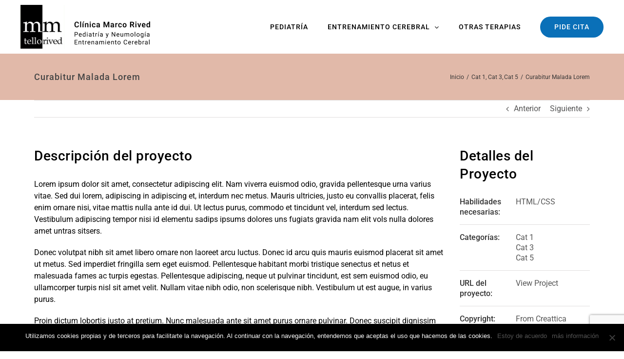

--- FILE ---
content_type: text/html; charset=utf-8
request_url: https://www.google.com/recaptcha/api2/anchor?ar=1&k=6LdIzfMUAAAAAEO1UiYfXWmlNkOsRNhUxupxSkBN&co=aHR0cHM6Ly9jbGluaWNhbWFyY29yaXZlZC5jb206NDQz&hl=en&v=PoyoqOPhxBO7pBk68S4YbpHZ&size=invisible&anchor-ms=20000&execute-ms=30000&cb=tyvwgnrs6eo9
body_size: 48837
content:
<!DOCTYPE HTML><html dir="ltr" lang="en"><head><meta http-equiv="Content-Type" content="text/html; charset=UTF-8">
<meta http-equiv="X-UA-Compatible" content="IE=edge">
<title>reCAPTCHA</title>
<style type="text/css">
/* cyrillic-ext */
@font-face {
  font-family: 'Roboto';
  font-style: normal;
  font-weight: 400;
  font-stretch: 100%;
  src: url(//fonts.gstatic.com/s/roboto/v48/KFO7CnqEu92Fr1ME7kSn66aGLdTylUAMa3GUBHMdazTgWw.woff2) format('woff2');
  unicode-range: U+0460-052F, U+1C80-1C8A, U+20B4, U+2DE0-2DFF, U+A640-A69F, U+FE2E-FE2F;
}
/* cyrillic */
@font-face {
  font-family: 'Roboto';
  font-style: normal;
  font-weight: 400;
  font-stretch: 100%;
  src: url(//fonts.gstatic.com/s/roboto/v48/KFO7CnqEu92Fr1ME7kSn66aGLdTylUAMa3iUBHMdazTgWw.woff2) format('woff2');
  unicode-range: U+0301, U+0400-045F, U+0490-0491, U+04B0-04B1, U+2116;
}
/* greek-ext */
@font-face {
  font-family: 'Roboto';
  font-style: normal;
  font-weight: 400;
  font-stretch: 100%;
  src: url(//fonts.gstatic.com/s/roboto/v48/KFO7CnqEu92Fr1ME7kSn66aGLdTylUAMa3CUBHMdazTgWw.woff2) format('woff2');
  unicode-range: U+1F00-1FFF;
}
/* greek */
@font-face {
  font-family: 'Roboto';
  font-style: normal;
  font-weight: 400;
  font-stretch: 100%;
  src: url(//fonts.gstatic.com/s/roboto/v48/KFO7CnqEu92Fr1ME7kSn66aGLdTylUAMa3-UBHMdazTgWw.woff2) format('woff2');
  unicode-range: U+0370-0377, U+037A-037F, U+0384-038A, U+038C, U+038E-03A1, U+03A3-03FF;
}
/* math */
@font-face {
  font-family: 'Roboto';
  font-style: normal;
  font-weight: 400;
  font-stretch: 100%;
  src: url(//fonts.gstatic.com/s/roboto/v48/KFO7CnqEu92Fr1ME7kSn66aGLdTylUAMawCUBHMdazTgWw.woff2) format('woff2');
  unicode-range: U+0302-0303, U+0305, U+0307-0308, U+0310, U+0312, U+0315, U+031A, U+0326-0327, U+032C, U+032F-0330, U+0332-0333, U+0338, U+033A, U+0346, U+034D, U+0391-03A1, U+03A3-03A9, U+03B1-03C9, U+03D1, U+03D5-03D6, U+03F0-03F1, U+03F4-03F5, U+2016-2017, U+2034-2038, U+203C, U+2040, U+2043, U+2047, U+2050, U+2057, U+205F, U+2070-2071, U+2074-208E, U+2090-209C, U+20D0-20DC, U+20E1, U+20E5-20EF, U+2100-2112, U+2114-2115, U+2117-2121, U+2123-214F, U+2190, U+2192, U+2194-21AE, U+21B0-21E5, U+21F1-21F2, U+21F4-2211, U+2213-2214, U+2216-22FF, U+2308-230B, U+2310, U+2319, U+231C-2321, U+2336-237A, U+237C, U+2395, U+239B-23B7, U+23D0, U+23DC-23E1, U+2474-2475, U+25AF, U+25B3, U+25B7, U+25BD, U+25C1, U+25CA, U+25CC, U+25FB, U+266D-266F, U+27C0-27FF, U+2900-2AFF, U+2B0E-2B11, U+2B30-2B4C, U+2BFE, U+3030, U+FF5B, U+FF5D, U+1D400-1D7FF, U+1EE00-1EEFF;
}
/* symbols */
@font-face {
  font-family: 'Roboto';
  font-style: normal;
  font-weight: 400;
  font-stretch: 100%;
  src: url(//fonts.gstatic.com/s/roboto/v48/KFO7CnqEu92Fr1ME7kSn66aGLdTylUAMaxKUBHMdazTgWw.woff2) format('woff2');
  unicode-range: U+0001-000C, U+000E-001F, U+007F-009F, U+20DD-20E0, U+20E2-20E4, U+2150-218F, U+2190, U+2192, U+2194-2199, U+21AF, U+21E6-21F0, U+21F3, U+2218-2219, U+2299, U+22C4-22C6, U+2300-243F, U+2440-244A, U+2460-24FF, U+25A0-27BF, U+2800-28FF, U+2921-2922, U+2981, U+29BF, U+29EB, U+2B00-2BFF, U+4DC0-4DFF, U+FFF9-FFFB, U+10140-1018E, U+10190-1019C, U+101A0, U+101D0-101FD, U+102E0-102FB, U+10E60-10E7E, U+1D2C0-1D2D3, U+1D2E0-1D37F, U+1F000-1F0FF, U+1F100-1F1AD, U+1F1E6-1F1FF, U+1F30D-1F30F, U+1F315, U+1F31C, U+1F31E, U+1F320-1F32C, U+1F336, U+1F378, U+1F37D, U+1F382, U+1F393-1F39F, U+1F3A7-1F3A8, U+1F3AC-1F3AF, U+1F3C2, U+1F3C4-1F3C6, U+1F3CA-1F3CE, U+1F3D4-1F3E0, U+1F3ED, U+1F3F1-1F3F3, U+1F3F5-1F3F7, U+1F408, U+1F415, U+1F41F, U+1F426, U+1F43F, U+1F441-1F442, U+1F444, U+1F446-1F449, U+1F44C-1F44E, U+1F453, U+1F46A, U+1F47D, U+1F4A3, U+1F4B0, U+1F4B3, U+1F4B9, U+1F4BB, U+1F4BF, U+1F4C8-1F4CB, U+1F4D6, U+1F4DA, U+1F4DF, U+1F4E3-1F4E6, U+1F4EA-1F4ED, U+1F4F7, U+1F4F9-1F4FB, U+1F4FD-1F4FE, U+1F503, U+1F507-1F50B, U+1F50D, U+1F512-1F513, U+1F53E-1F54A, U+1F54F-1F5FA, U+1F610, U+1F650-1F67F, U+1F687, U+1F68D, U+1F691, U+1F694, U+1F698, U+1F6AD, U+1F6B2, U+1F6B9-1F6BA, U+1F6BC, U+1F6C6-1F6CF, U+1F6D3-1F6D7, U+1F6E0-1F6EA, U+1F6F0-1F6F3, U+1F6F7-1F6FC, U+1F700-1F7FF, U+1F800-1F80B, U+1F810-1F847, U+1F850-1F859, U+1F860-1F887, U+1F890-1F8AD, U+1F8B0-1F8BB, U+1F8C0-1F8C1, U+1F900-1F90B, U+1F93B, U+1F946, U+1F984, U+1F996, U+1F9E9, U+1FA00-1FA6F, U+1FA70-1FA7C, U+1FA80-1FA89, U+1FA8F-1FAC6, U+1FACE-1FADC, U+1FADF-1FAE9, U+1FAF0-1FAF8, U+1FB00-1FBFF;
}
/* vietnamese */
@font-face {
  font-family: 'Roboto';
  font-style: normal;
  font-weight: 400;
  font-stretch: 100%;
  src: url(//fonts.gstatic.com/s/roboto/v48/KFO7CnqEu92Fr1ME7kSn66aGLdTylUAMa3OUBHMdazTgWw.woff2) format('woff2');
  unicode-range: U+0102-0103, U+0110-0111, U+0128-0129, U+0168-0169, U+01A0-01A1, U+01AF-01B0, U+0300-0301, U+0303-0304, U+0308-0309, U+0323, U+0329, U+1EA0-1EF9, U+20AB;
}
/* latin-ext */
@font-face {
  font-family: 'Roboto';
  font-style: normal;
  font-weight: 400;
  font-stretch: 100%;
  src: url(//fonts.gstatic.com/s/roboto/v48/KFO7CnqEu92Fr1ME7kSn66aGLdTylUAMa3KUBHMdazTgWw.woff2) format('woff2');
  unicode-range: U+0100-02BA, U+02BD-02C5, U+02C7-02CC, U+02CE-02D7, U+02DD-02FF, U+0304, U+0308, U+0329, U+1D00-1DBF, U+1E00-1E9F, U+1EF2-1EFF, U+2020, U+20A0-20AB, U+20AD-20C0, U+2113, U+2C60-2C7F, U+A720-A7FF;
}
/* latin */
@font-face {
  font-family: 'Roboto';
  font-style: normal;
  font-weight: 400;
  font-stretch: 100%;
  src: url(//fonts.gstatic.com/s/roboto/v48/KFO7CnqEu92Fr1ME7kSn66aGLdTylUAMa3yUBHMdazQ.woff2) format('woff2');
  unicode-range: U+0000-00FF, U+0131, U+0152-0153, U+02BB-02BC, U+02C6, U+02DA, U+02DC, U+0304, U+0308, U+0329, U+2000-206F, U+20AC, U+2122, U+2191, U+2193, U+2212, U+2215, U+FEFF, U+FFFD;
}
/* cyrillic-ext */
@font-face {
  font-family: 'Roboto';
  font-style: normal;
  font-weight: 500;
  font-stretch: 100%;
  src: url(//fonts.gstatic.com/s/roboto/v48/KFO7CnqEu92Fr1ME7kSn66aGLdTylUAMa3GUBHMdazTgWw.woff2) format('woff2');
  unicode-range: U+0460-052F, U+1C80-1C8A, U+20B4, U+2DE0-2DFF, U+A640-A69F, U+FE2E-FE2F;
}
/* cyrillic */
@font-face {
  font-family: 'Roboto';
  font-style: normal;
  font-weight: 500;
  font-stretch: 100%;
  src: url(//fonts.gstatic.com/s/roboto/v48/KFO7CnqEu92Fr1ME7kSn66aGLdTylUAMa3iUBHMdazTgWw.woff2) format('woff2');
  unicode-range: U+0301, U+0400-045F, U+0490-0491, U+04B0-04B1, U+2116;
}
/* greek-ext */
@font-face {
  font-family: 'Roboto';
  font-style: normal;
  font-weight: 500;
  font-stretch: 100%;
  src: url(//fonts.gstatic.com/s/roboto/v48/KFO7CnqEu92Fr1ME7kSn66aGLdTylUAMa3CUBHMdazTgWw.woff2) format('woff2');
  unicode-range: U+1F00-1FFF;
}
/* greek */
@font-face {
  font-family: 'Roboto';
  font-style: normal;
  font-weight: 500;
  font-stretch: 100%;
  src: url(//fonts.gstatic.com/s/roboto/v48/KFO7CnqEu92Fr1ME7kSn66aGLdTylUAMa3-UBHMdazTgWw.woff2) format('woff2');
  unicode-range: U+0370-0377, U+037A-037F, U+0384-038A, U+038C, U+038E-03A1, U+03A3-03FF;
}
/* math */
@font-face {
  font-family: 'Roboto';
  font-style: normal;
  font-weight: 500;
  font-stretch: 100%;
  src: url(//fonts.gstatic.com/s/roboto/v48/KFO7CnqEu92Fr1ME7kSn66aGLdTylUAMawCUBHMdazTgWw.woff2) format('woff2');
  unicode-range: U+0302-0303, U+0305, U+0307-0308, U+0310, U+0312, U+0315, U+031A, U+0326-0327, U+032C, U+032F-0330, U+0332-0333, U+0338, U+033A, U+0346, U+034D, U+0391-03A1, U+03A3-03A9, U+03B1-03C9, U+03D1, U+03D5-03D6, U+03F0-03F1, U+03F4-03F5, U+2016-2017, U+2034-2038, U+203C, U+2040, U+2043, U+2047, U+2050, U+2057, U+205F, U+2070-2071, U+2074-208E, U+2090-209C, U+20D0-20DC, U+20E1, U+20E5-20EF, U+2100-2112, U+2114-2115, U+2117-2121, U+2123-214F, U+2190, U+2192, U+2194-21AE, U+21B0-21E5, U+21F1-21F2, U+21F4-2211, U+2213-2214, U+2216-22FF, U+2308-230B, U+2310, U+2319, U+231C-2321, U+2336-237A, U+237C, U+2395, U+239B-23B7, U+23D0, U+23DC-23E1, U+2474-2475, U+25AF, U+25B3, U+25B7, U+25BD, U+25C1, U+25CA, U+25CC, U+25FB, U+266D-266F, U+27C0-27FF, U+2900-2AFF, U+2B0E-2B11, U+2B30-2B4C, U+2BFE, U+3030, U+FF5B, U+FF5D, U+1D400-1D7FF, U+1EE00-1EEFF;
}
/* symbols */
@font-face {
  font-family: 'Roboto';
  font-style: normal;
  font-weight: 500;
  font-stretch: 100%;
  src: url(//fonts.gstatic.com/s/roboto/v48/KFO7CnqEu92Fr1ME7kSn66aGLdTylUAMaxKUBHMdazTgWw.woff2) format('woff2');
  unicode-range: U+0001-000C, U+000E-001F, U+007F-009F, U+20DD-20E0, U+20E2-20E4, U+2150-218F, U+2190, U+2192, U+2194-2199, U+21AF, U+21E6-21F0, U+21F3, U+2218-2219, U+2299, U+22C4-22C6, U+2300-243F, U+2440-244A, U+2460-24FF, U+25A0-27BF, U+2800-28FF, U+2921-2922, U+2981, U+29BF, U+29EB, U+2B00-2BFF, U+4DC0-4DFF, U+FFF9-FFFB, U+10140-1018E, U+10190-1019C, U+101A0, U+101D0-101FD, U+102E0-102FB, U+10E60-10E7E, U+1D2C0-1D2D3, U+1D2E0-1D37F, U+1F000-1F0FF, U+1F100-1F1AD, U+1F1E6-1F1FF, U+1F30D-1F30F, U+1F315, U+1F31C, U+1F31E, U+1F320-1F32C, U+1F336, U+1F378, U+1F37D, U+1F382, U+1F393-1F39F, U+1F3A7-1F3A8, U+1F3AC-1F3AF, U+1F3C2, U+1F3C4-1F3C6, U+1F3CA-1F3CE, U+1F3D4-1F3E0, U+1F3ED, U+1F3F1-1F3F3, U+1F3F5-1F3F7, U+1F408, U+1F415, U+1F41F, U+1F426, U+1F43F, U+1F441-1F442, U+1F444, U+1F446-1F449, U+1F44C-1F44E, U+1F453, U+1F46A, U+1F47D, U+1F4A3, U+1F4B0, U+1F4B3, U+1F4B9, U+1F4BB, U+1F4BF, U+1F4C8-1F4CB, U+1F4D6, U+1F4DA, U+1F4DF, U+1F4E3-1F4E6, U+1F4EA-1F4ED, U+1F4F7, U+1F4F9-1F4FB, U+1F4FD-1F4FE, U+1F503, U+1F507-1F50B, U+1F50D, U+1F512-1F513, U+1F53E-1F54A, U+1F54F-1F5FA, U+1F610, U+1F650-1F67F, U+1F687, U+1F68D, U+1F691, U+1F694, U+1F698, U+1F6AD, U+1F6B2, U+1F6B9-1F6BA, U+1F6BC, U+1F6C6-1F6CF, U+1F6D3-1F6D7, U+1F6E0-1F6EA, U+1F6F0-1F6F3, U+1F6F7-1F6FC, U+1F700-1F7FF, U+1F800-1F80B, U+1F810-1F847, U+1F850-1F859, U+1F860-1F887, U+1F890-1F8AD, U+1F8B0-1F8BB, U+1F8C0-1F8C1, U+1F900-1F90B, U+1F93B, U+1F946, U+1F984, U+1F996, U+1F9E9, U+1FA00-1FA6F, U+1FA70-1FA7C, U+1FA80-1FA89, U+1FA8F-1FAC6, U+1FACE-1FADC, U+1FADF-1FAE9, U+1FAF0-1FAF8, U+1FB00-1FBFF;
}
/* vietnamese */
@font-face {
  font-family: 'Roboto';
  font-style: normal;
  font-weight: 500;
  font-stretch: 100%;
  src: url(//fonts.gstatic.com/s/roboto/v48/KFO7CnqEu92Fr1ME7kSn66aGLdTylUAMa3OUBHMdazTgWw.woff2) format('woff2');
  unicode-range: U+0102-0103, U+0110-0111, U+0128-0129, U+0168-0169, U+01A0-01A1, U+01AF-01B0, U+0300-0301, U+0303-0304, U+0308-0309, U+0323, U+0329, U+1EA0-1EF9, U+20AB;
}
/* latin-ext */
@font-face {
  font-family: 'Roboto';
  font-style: normal;
  font-weight: 500;
  font-stretch: 100%;
  src: url(//fonts.gstatic.com/s/roboto/v48/KFO7CnqEu92Fr1ME7kSn66aGLdTylUAMa3KUBHMdazTgWw.woff2) format('woff2');
  unicode-range: U+0100-02BA, U+02BD-02C5, U+02C7-02CC, U+02CE-02D7, U+02DD-02FF, U+0304, U+0308, U+0329, U+1D00-1DBF, U+1E00-1E9F, U+1EF2-1EFF, U+2020, U+20A0-20AB, U+20AD-20C0, U+2113, U+2C60-2C7F, U+A720-A7FF;
}
/* latin */
@font-face {
  font-family: 'Roboto';
  font-style: normal;
  font-weight: 500;
  font-stretch: 100%;
  src: url(//fonts.gstatic.com/s/roboto/v48/KFO7CnqEu92Fr1ME7kSn66aGLdTylUAMa3yUBHMdazQ.woff2) format('woff2');
  unicode-range: U+0000-00FF, U+0131, U+0152-0153, U+02BB-02BC, U+02C6, U+02DA, U+02DC, U+0304, U+0308, U+0329, U+2000-206F, U+20AC, U+2122, U+2191, U+2193, U+2212, U+2215, U+FEFF, U+FFFD;
}
/* cyrillic-ext */
@font-face {
  font-family: 'Roboto';
  font-style: normal;
  font-weight: 900;
  font-stretch: 100%;
  src: url(//fonts.gstatic.com/s/roboto/v48/KFO7CnqEu92Fr1ME7kSn66aGLdTylUAMa3GUBHMdazTgWw.woff2) format('woff2');
  unicode-range: U+0460-052F, U+1C80-1C8A, U+20B4, U+2DE0-2DFF, U+A640-A69F, U+FE2E-FE2F;
}
/* cyrillic */
@font-face {
  font-family: 'Roboto';
  font-style: normal;
  font-weight: 900;
  font-stretch: 100%;
  src: url(//fonts.gstatic.com/s/roboto/v48/KFO7CnqEu92Fr1ME7kSn66aGLdTylUAMa3iUBHMdazTgWw.woff2) format('woff2');
  unicode-range: U+0301, U+0400-045F, U+0490-0491, U+04B0-04B1, U+2116;
}
/* greek-ext */
@font-face {
  font-family: 'Roboto';
  font-style: normal;
  font-weight: 900;
  font-stretch: 100%;
  src: url(//fonts.gstatic.com/s/roboto/v48/KFO7CnqEu92Fr1ME7kSn66aGLdTylUAMa3CUBHMdazTgWw.woff2) format('woff2');
  unicode-range: U+1F00-1FFF;
}
/* greek */
@font-face {
  font-family: 'Roboto';
  font-style: normal;
  font-weight: 900;
  font-stretch: 100%;
  src: url(//fonts.gstatic.com/s/roboto/v48/KFO7CnqEu92Fr1ME7kSn66aGLdTylUAMa3-UBHMdazTgWw.woff2) format('woff2');
  unicode-range: U+0370-0377, U+037A-037F, U+0384-038A, U+038C, U+038E-03A1, U+03A3-03FF;
}
/* math */
@font-face {
  font-family: 'Roboto';
  font-style: normal;
  font-weight: 900;
  font-stretch: 100%;
  src: url(//fonts.gstatic.com/s/roboto/v48/KFO7CnqEu92Fr1ME7kSn66aGLdTylUAMawCUBHMdazTgWw.woff2) format('woff2');
  unicode-range: U+0302-0303, U+0305, U+0307-0308, U+0310, U+0312, U+0315, U+031A, U+0326-0327, U+032C, U+032F-0330, U+0332-0333, U+0338, U+033A, U+0346, U+034D, U+0391-03A1, U+03A3-03A9, U+03B1-03C9, U+03D1, U+03D5-03D6, U+03F0-03F1, U+03F4-03F5, U+2016-2017, U+2034-2038, U+203C, U+2040, U+2043, U+2047, U+2050, U+2057, U+205F, U+2070-2071, U+2074-208E, U+2090-209C, U+20D0-20DC, U+20E1, U+20E5-20EF, U+2100-2112, U+2114-2115, U+2117-2121, U+2123-214F, U+2190, U+2192, U+2194-21AE, U+21B0-21E5, U+21F1-21F2, U+21F4-2211, U+2213-2214, U+2216-22FF, U+2308-230B, U+2310, U+2319, U+231C-2321, U+2336-237A, U+237C, U+2395, U+239B-23B7, U+23D0, U+23DC-23E1, U+2474-2475, U+25AF, U+25B3, U+25B7, U+25BD, U+25C1, U+25CA, U+25CC, U+25FB, U+266D-266F, U+27C0-27FF, U+2900-2AFF, U+2B0E-2B11, U+2B30-2B4C, U+2BFE, U+3030, U+FF5B, U+FF5D, U+1D400-1D7FF, U+1EE00-1EEFF;
}
/* symbols */
@font-face {
  font-family: 'Roboto';
  font-style: normal;
  font-weight: 900;
  font-stretch: 100%;
  src: url(//fonts.gstatic.com/s/roboto/v48/KFO7CnqEu92Fr1ME7kSn66aGLdTylUAMaxKUBHMdazTgWw.woff2) format('woff2');
  unicode-range: U+0001-000C, U+000E-001F, U+007F-009F, U+20DD-20E0, U+20E2-20E4, U+2150-218F, U+2190, U+2192, U+2194-2199, U+21AF, U+21E6-21F0, U+21F3, U+2218-2219, U+2299, U+22C4-22C6, U+2300-243F, U+2440-244A, U+2460-24FF, U+25A0-27BF, U+2800-28FF, U+2921-2922, U+2981, U+29BF, U+29EB, U+2B00-2BFF, U+4DC0-4DFF, U+FFF9-FFFB, U+10140-1018E, U+10190-1019C, U+101A0, U+101D0-101FD, U+102E0-102FB, U+10E60-10E7E, U+1D2C0-1D2D3, U+1D2E0-1D37F, U+1F000-1F0FF, U+1F100-1F1AD, U+1F1E6-1F1FF, U+1F30D-1F30F, U+1F315, U+1F31C, U+1F31E, U+1F320-1F32C, U+1F336, U+1F378, U+1F37D, U+1F382, U+1F393-1F39F, U+1F3A7-1F3A8, U+1F3AC-1F3AF, U+1F3C2, U+1F3C4-1F3C6, U+1F3CA-1F3CE, U+1F3D4-1F3E0, U+1F3ED, U+1F3F1-1F3F3, U+1F3F5-1F3F7, U+1F408, U+1F415, U+1F41F, U+1F426, U+1F43F, U+1F441-1F442, U+1F444, U+1F446-1F449, U+1F44C-1F44E, U+1F453, U+1F46A, U+1F47D, U+1F4A3, U+1F4B0, U+1F4B3, U+1F4B9, U+1F4BB, U+1F4BF, U+1F4C8-1F4CB, U+1F4D6, U+1F4DA, U+1F4DF, U+1F4E3-1F4E6, U+1F4EA-1F4ED, U+1F4F7, U+1F4F9-1F4FB, U+1F4FD-1F4FE, U+1F503, U+1F507-1F50B, U+1F50D, U+1F512-1F513, U+1F53E-1F54A, U+1F54F-1F5FA, U+1F610, U+1F650-1F67F, U+1F687, U+1F68D, U+1F691, U+1F694, U+1F698, U+1F6AD, U+1F6B2, U+1F6B9-1F6BA, U+1F6BC, U+1F6C6-1F6CF, U+1F6D3-1F6D7, U+1F6E0-1F6EA, U+1F6F0-1F6F3, U+1F6F7-1F6FC, U+1F700-1F7FF, U+1F800-1F80B, U+1F810-1F847, U+1F850-1F859, U+1F860-1F887, U+1F890-1F8AD, U+1F8B0-1F8BB, U+1F8C0-1F8C1, U+1F900-1F90B, U+1F93B, U+1F946, U+1F984, U+1F996, U+1F9E9, U+1FA00-1FA6F, U+1FA70-1FA7C, U+1FA80-1FA89, U+1FA8F-1FAC6, U+1FACE-1FADC, U+1FADF-1FAE9, U+1FAF0-1FAF8, U+1FB00-1FBFF;
}
/* vietnamese */
@font-face {
  font-family: 'Roboto';
  font-style: normal;
  font-weight: 900;
  font-stretch: 100%;
  src: url(//fonts.gstatic.com/s/roboto/v48/KFO7CnqEu92Fr1ME7kSn66aGLdTylUAMa3OUBHMdazTgWw.woff2) format('woff2');
  unicode-range: U+0102-0103, U+0110-0111, U+0128-0129, U+0168-0169, U+01A0-01A1, U+01AF-01B0, U+0300-0301, U+0303-0304, U+0308-0309, U+0323, U+0329, U+1EA0-1EF9, U+20AB;
}
/* latin-ext */
@font-face {
  font-family: 'Roboto';
  font-style: normal;
  font-weight: 900;
  font-stretch: 100%;
  src: url(//fonts.gstatic.com/s/roboto/v48/KFO7CnqEu92Fr1ME7kSn66aGLdTylUAMa3KUBHMdazTgWw.woff2) format('woff2');
  unicode-range: U+0100-02BA, U+02BD-02C5, U+02C7-02CC, U+02CE-02D7, U+02DD-02FF, U+0304, U+0308, U+0329, U+1D00-1DBF, U+1E00-1E9F, U+1EF2-1EFF, U+2020, U+20A0-20AB, U+20AD-20C0, U+2113, U+2C60-2C7F, U+A720-A7FF;
}
/* latin */
@font-face {
  font-family: 'Roboto';
  font-style: normal;
  font-weight: 900;
  font-stretch: 100%;
  src: url(//fonts.gstatic.com/s/roboto/v48/KFO7CnqEu92Fr1ME7kSn66aGLdTylUAMa3yUBHMdazQ.woff2) format('woff2');
  unicode-range: U+0000-00FF, U+0131, U+0152-0153, U+02BB-02BC, U+02C6, U+02DA, U+02DC, U+0304, U+0308, U+0329, U+2000-206F, U+20AC, U+2122, U+2191, U+2193, U+2212, U+2215, U+FEFF, U+FFFD;
}

</style>
<link rel="stylesheet" type="text/css" href="https://www.gstatic.com/recaptcha/releases/PoyoqOPhxBO7pBk68S4YbpHZ/styles__ltr.css">
<script nonce="do4RVFvZQbu8dprCrq1ieQ" type="text/javascript">window['__recaptcha_api'] = 'https://www.google.com/recaptcha/api2/';</script>
<script type="text/javascript" src="https://www.gstatic.com/recaptcha/releases/PoyoqOPhxBO7pBk68S4YbpHZ/recaptcha__en.js" nonce="do4RVFvZQbu8dprCrq1ieQ">
      
    </script></head>
<body><div id="rc-anchor-alert" class="rc-anchor-alert"></div>
<input type="hidden" id="recaptcha-token" value="[base64]">
<script type="text/javascript" nonce="do4RVFvZQbu8dprCrq1ieQ">
      recaptcha.anchor.Main.init("[\x22ainput\x22,[\x22bgdata\x22,\x22\x22,\[base64]/[base64]/[base64]/bmV3IHJbeF0oY1swXSk6RT09Mj9uZXcgclt4XShjWzBdLGNbMV0pOkU9PTM/bmV3IHJbeF0oY1swXSxjWzFdLGNbMl0pOkU9PTQ/[base64]/[base64]/[base64]/[base64]/[base64]/[base64]/[base64]/[base64]\x22,\[base64]\\u003d\\u003d\x22,\[base64]/wqMbw6fDgMKBWArDrjvCnT7Cj8O8esO/TcKTCsOYZ8OnAMKaOjt9XAHCvcKJD8OQwpwlLhIJOcOxwqhhM8O1NcOSKsKlwpvDrMO0wo8gX8OwDyrCpizDpkHCoGDCvEd/wo8SSXw6TMKqwpjDqWfDlhYJw5fCpGDDgsOye8Kjwpdpwo/DnsKfwqodwqnChMKiw5xkw5Z2wobDssOOw5/CkzDDswrCi8OYWSTCnMKzCsOwwqHCnmzDkcKIw6tTb8Ksw6U9E8OJSMKPwpYYCsKOw7PDm8OBYCjCuHvDr0Y8wqAeS1tEOwTDuV7Ch8OoCwR1w5EcwrNPw6vDq8KFw5caCMK3w6RpwrQiwp3CoR/DqEnCrMK4w4XDm0/CjsO8wqrCuyPCoMOtV8K2CTrChTrCrWPDtMOCFkpbwpvDlcO0w7ZMch1ewoPDhWnDgMKJQgDCpMOWw4nCgsKEwrvCisKPwqsYwpvCmFvCli7CmUDDvcKQDArDgsKuFMOuQMONP0llw5bCg13DkAclw5zCgsOCwotPPcKZMTB/DsKIw4U+woXCssOJEsK0bwp1wqvDj33Dvmo2NDfDnsOGwo5vw754wq/[base64]/CtsKZw4bCmA5Hwo9oO8KpRMO/w5nCmG4jwrE9QsKROcOaw5/Dt8OUwp1TH8KjwpEbGsKwbgd8w47Cs8Otwq/DhBA3eFV0Q8KXwpLDuDZhw4cHXcOVwo9wTMKMw6fDoWh7wpcDwqJ1wro+wp/Cp0HCkMK0CgXCu0/DicOfCErCgMKgehPCh8OGZ04vw7vCqHTDhcOASMKSTAHCpMKHw67Dn8OCwqnDkmE2TFBdRcKGOH1VwpBLR8Osw4ZJOHBIw6vChUIjDwR5w4rDkMO/IMO0w4FZw55zwpsawqzDtzRREQJjEmRfKFHCi8OVXiMWK3nDmW3CkgjDmMO9IHV2FnY0a8OEwonDqWNTBQApw5bCkMOIBMObw4YVVMOnNXACOkzCkcKYJh3CpxpfbsKIw7fCh8KcC8KfH8OoaxzDmsOuwq/[base64]/[base64]/Dn8OzbsKNw6lhw4zDkRfCvUDDswtwwqIWwr7Cj8KrwqI5L3PDpsOFwonDpBpqw6TDo8KyGMKGw57Dvz/DjMOiwpvCpsK7wr7Dr8Ouwp7DoWzDv8O/w4lvYBFvwrbClcObw4TDrycAPQvCgXBqU8KfBcOAw67DusKGwoF3wolgI8OUUS3CvBjDhnXCrcK2EMOpw5VgNsOKYsOuwpLCoMOMIMOgfcKuw6jCgUweHsKURhbCjmjDmlbDv3oKw70BJ1TDl8K/wqLDiMKbGcKmA8KVTMKNTcKbFFNIw6A7dXR7wozCmMOHBSvDjcKPLMOTwqUDwpcJVcO9wpjDrMKdJcOhJQzDucK9OCdUZ0PChVY6w440wpLDgMKnTcKhR8KkwpV7wpwbKEFmJCTDmcOjwoXDnMKra1BlIcOxIAonw6teBX1XCcOpacOtGCDCgxLCswNfwp3Ctk/[base64]/CvmdmFsKEwqrDqSXCvzjCsX9jOcOLwq1/ExVVKcKQwr9Pw6DCosKSw7NIwpTDtCYAwpjCqjHCvcKPwrQLaH/Cv3DDl17CoUnDo8KnwqAMwojCll8mU8K+cFjDvjt4QALCryPCpsOPw6fCosKSwobDugjDg0YSecK7wpfCp8OrP8KSw7F0wqTDncK3wpFUwq8sw6J5EMOfwpwWf8O/wog6w6NEXcKqw7R3w4rDtn9/wo/CpMKwf3rDqjJCDCbCuMOMQMORw5vCncOtwo8dI2nDoMKSw6/CjMK7Z8KUMl3DpWNEwrxcw5bCrsOMw5nCkMK1c8KCw4xJwpI2wo7CrsO+ZBphQFZIwolqwqQywq7CusKhw4DDjgPDuG3DrsKXOSDClMKPXcOme8KFcMKzaj/[base64]/[base64]/GcKKwp3DpnrCsQESEsOiCB7DuVXCt0AsbkDCpsOVwoEMw4BIesO8VCPCqcOGw63Dt8K7S2jDucO3wrBPw4xxM1tMN8OOYhFFwpHDvsOdQj8cFnZeWMKTQcO3By/[base64]/MQzCu2HDksK5wolDLsK4w6F4w4FkwoxIw7Fawp83wp/CmcKUF3fChH51w5wywrHDh3HDiUlmw4d3w71Zw70Sw53DkTsHNsKvAMKrwrnDucOLw6t7wrzDgsOowo/DnVECwpMXw4nDqA7CuVnDjH3CtFTClsO3wrPDvcO5QGBpwrM/wq3DoVTCj8OiwpzDqBV8DXTDosOqaFwZIsKgYB02wqDDmyfCncKpJ3LCh8OIL8OMw7bCqsOawpTDo8KmwrXCmRdnwqUgJ8Kjw4IHwr8iwqnClDzDpsOYXiHChMOPWDTDq8OQdXBQMMOODcKPwq/Cu8Onw5fDg1pWDX3DsMKawpFPwrnDukLCncKew6zDkcOzwoAqw5rDjcKOAwHDqxxEBQPCuTRxw7kCPlvDkx3Cm8KcXSfDpMK/woIRBQNdWMOlCcKowo7Ci8KVwovDpWkDexHClsO6FMOcwo5BUyXCsMKJworDpDsxB0vDpMOXYcOewojDjBkdwoUdwobDo8OcK8KjwpzCgVbDii9fw4nDhhISwrrDmsKpwp7CjsK3RMO7wpfCqVfCsWTCimE+w6HCim/Cv8K+HGIebsKjw4PDhABVIVvDvcOQFcKWwo/DqCvCrsOJCcKHMnJYFsOAR8ODPzEqe8KPNMKIwozDm8Kawo/DrVdkw7RYwrzDrsOxNsOMTcKUG8KdKcK7U8Oow4DDoXvCpFXDhkh7H8K0w4rCsMOCwoTDgMOjZMOhwp7CpFUZGCTCq33DhQZPHcKnw7DDjADDuFUZEMOMwoVvwqJpWC/CvVQ3VsKdwo3CnMK/wpt1c8KRK8KNw55XwqMpwo/DnMKgwpJbSnHCscK9wpM3wpwDM8O+esK+w5rDrQ44TsOTBsKuw7rDv8OfSCdlw4PDmBrDoQ7Djj07MBAkVCnCnMO8IyclwrPCgnvConfCsMKywqTDlsKxcizCihDCmT5nS3XCowDChRnCpcK1DBHDv8KKw5XDtWRXw4hew6vDkinCm8KVBMOjw5rDvsO6wo/[base64]/w6vCtMOQGlJTT8KFPEJ5w5tSUMOMacOdT8O7woFzw7/CjMKLwo56w7AofcKJw4vDpUfDhT5dw5bCosOLEMKxwoROAVzCjgfCuMKyEsKtIMO9IinChWYBLMKiw6XCgcOKwp55w7PCpcKYEsOYOnVgCsK6SRdrSk7CvsKew4EKwrDDnSrDjMKvX8KBw7QHRsKdw7LCq8KdbiXDuGPCqMKaT8O3w47CoCnCoi4UIsOXNsKzwr/DiCHDhsK/[base64]/[base64]/CrsOPwoNbBER2wrbClBvCm8OLBcOtWsOfwpLCiRN7RhZmbhTCpVvDn3vDiGLDlGkeUCYUbMK5JTzCuWLCizLDm8KUw53DrMOaKsKlw6E7PMOBMMOtwrDCmGrCqxZYMMKsw6EfDFdkbk8KNsKUaEbDqcKRw6EYw5lVwrxgJirDgzrCr8O4w47CnV8ew4LCtlogwp/CixTDlC5+MSPCj8Kvw63Ct8Kaw7pww6nDsgzCicOhw5LChm/CmTjCp8OqVDZ+JsOXwpZ1wqHDhF9qw59JwpNOGMOEw5sSTyLCpsKrwq1pwroXZMOATsKMwohTwoofw4tCw5/DjgnDvcOWEVPDojV8w6vDhsOZw5BHDTDDrMKvw6c2wrZLQh/Cu3Nww4zCuXcfwqEQw6zCuiDDhcKrfTw8wrQlwpc5ZcKXw7Bhw7LCvcKfEi5tLEA/GzEIKG/DvMOrDCJwwo3DuMKMwpTDisOvw5dHw7nCj8OzwrPDv8OXEXxRw5FrQsOpw5DDjErDjMO7w7Yjw5lMRsOWUMKbN0jDncKmw4DDpw9pMhd4w7hrS8OowqzDu8OIclEkw44KDMKBLn/Cv8OHw4dRMcK4UmHCkMOPJ8KgLAoGFMKRTisjAlARwprDhcKDEsOJwoMHbyTCqDrCqsKfZ10Gwq0rX8OiJwDCtMK2Vx8cwpTDm8KgfVQvZcOowpROOVR6A8K/OQ3CiVDCjz9adhvDu2Mpwp9RwptlcgU4VUjDlcOBwqpTW8OpJQVPC8KieD1gwqMPwrzDkEF3YUXDhi7DqsKFBsKIwrjCg0d0e8OkwrhJfMKhDyfDkWopY2MMNALCtcOVw4DDkcK8wrjDnMO4YMKcbWoaw4vCnWpAwrQwR8KaQHDCh8KGw4/ChcOGwpHDk8OOKsKlMMO0w4fCghTCo8Kbw5VcT2JVwqvDgMOkccOrOMKwTsK5wrliMFwUHgZkHR/Duj7Dh0/CvsObwrLCh0rDpcOYRMKQWMOyNwYKwosJEnM4wpUewpHClsO4w5xdWEPDtcOFw4rCkWPDi8OBwr5TTMKuwpxyKcO0e3vCiRNCwotZcUfDpgzCvCjClsOLEcKrCi3DosOAwpTDvktYwoLCscOIwp7CnsOXR8KoO3F3CMKpw4RDBhDCmV/CjA3Dt8K7VEYCwpUVJh9qB8KgwqfCm8OaUGPCkwEGQCkgO2bDlk0EHCbDs0rDnA9gBlnCpMKBwqTDvMK/w4TCki8qwrPClsKawpZtFsOKWsObwpY5w7xSw7PDhMOzw7pgOVVAe8K1cjA3wr52woRyfydRNB/[base64]/NcKtwr7DvsKUd8OOw40Aw5k9w7JCF8K0woBEwq4aYEvCi2LDv8OaX8Oxw4fDswrCnhRcVVbDpMO4w6rDh8Orw7LDjsOqwrbCsQjCglhiwpdOw6TDm8KKwpXDg8OZwovCj1LDnsOAKlF4aThew6nDsTzDjsK2UcO3BcO/w6zCi8OnD8O7w5TCmFjDp8KASMOzIBnCrg4VwqUqw4Zka8Olw73Cmx4Zw5BKSTF0w4XCl2zDlMKyQcOuw6HDuy8qVCvDvjlWdE/[base64]/[base64]/Dh8K3esOXMMOYIMKyG8Oqw6h/w7zCj8KRw67ChMO6w5HDr8OST3sdw6hmecO7Di7DgcK9b0zDg04WesKZNcK3WsKnw4l7w6EHw6pSw7pNNBkHfx/Cq3wdwpXDqsO5ei7Ds1/Dl8O4wpw5w4fDsm/CrMOuA8KLYTgjJcKSU8KVb2LDsWjDjQ0UYsKBw6XDs8Kiwr/DoTTDnMOVw7jDn0DCuCJMwqQow6ccwrBqw7TDgMKpw4bDjMKXwqUjRh0PK2LCnMKywqQNCsK2QHoBw7E6w6LDp8KQwo8Bw50AwpDCkcOHw7DCqsO9w6t8D3/DpkbCtj4qw7Q8w79Ew6LDmVkowpFaSMK+ccO0wqfCrSRMWsKCEMORwp1sw6p3w7scw4jDi0FEwotRKDZrFsOrQMKHw5nCtHUQA8KdIHFXDFx/KRoTw5zCrMKew51ww5MWeTNLGsKtwrJMwqwJwprCkVpAw5jClD4CwqDCq2sqIwMeTihMZwJkw7c/R8KSHcK+Lh/Do13Cl8Kzw78MbmnDm0VFwofCqsKSwqjCr8KMw5HDrsOUw7saw5HDvTXCnsKNUcOLwppewox/w6RaGMOGWxDDpBJww5vCgsOYUlHCgyZawrIhCMO4wq/Drl3CssKeTCHDucO+c07Dg8OjEjPCg3nDiXomKcKqw5g8w7PDpGrCrcKpwoTDhsKEZ8OhwoRvw4XDjMO1wplEw57Ci8KjZcOow6cMVcOEXQI+w5/Ci8Knw7EDASbCuW7CrHE9cgofw4TCl8ONw5zDr8KIcsOSwobDkFNlasKAwoc5worCusKTeyHDv8Kjwq3CniMqwrTCgk9cwos3BcKZw6Y9KMOqYsK3LsO5DMOEw4/DizLCr8ODUHQ2En3Ds8OMYMKkPFg9bDAMwpVSwoorWsOow4AwQ016GcOwQMOYw5XDigrCjMO1wpXCmwfDnR3CoMKRHsOSwoZUVsKiAsK3dTrDlcOVwpTCuloGwoHDhsKAAmHCosKhwpnDglPDnMKofFozw5ZMCsO8wqcBw7/DtBDDvzU4WcOvwpciOMKPYkbCswNCw6nCvsO1HsKNwq/CnHzDlsOZIR7ClA/DisO/IsOgXcOowq7DucKEMsONwrPCm8KNw7PCgRfDgcOlEGl/[base64]/wqkmRR3ClVLDoXlRwrV2w5LCtB3CnMKOw6DDnDHDuEvCs2gqAMOqbsKewqUkaV3DoMKxdsKswoTClFUMw7/Dj8OzXTp9woYLScKzw5N5w5bDuS7Dm1jCnC/Dhy9iwoJ7BkrCoVDDnsOpwp4Rc2/Dm8KQR0VfwpXDrcOVw63CrzwSXsKqwpZAw50SPcOKIsOkScKowqxNNMOaC8KdTsO0wqXCvMKQQw0DTjtVDit7wqVEwozDnsKiQ8O6ShfDpMKrZGAUQ8OGGMO8w6XCscKGSj5kw63Cmg/Dn3HCgMOowp7DqzVUw6VyEWDDhj3DvcKrw7lyCAt8IjzDhVzDvw7CiMKDbsKuwpHCkzQhwpDCk8OadsKRFcKowo1DFcKqIkUZFMOywpJeJQ9hAsOZw7NnF3lrw4TDvQ0+w7rDrMKCNMOpT3LDmSw/S0rDmBxFX8OAf8O+CsOQw5bDtsKyLC85esKzfRPDqsOEwp1/QlIBaMOIFQ8wwpDCucKGYsKEWcKIw7HCnsO3KsKIZcKlw6rCnMOVwrRLw5rCvTJycBxEMsKQRsKpNXjDp8O5wpF5XWdPw73CrcKEHsKqKnzDr8O+U10twpYtecOeNMK6w4AHw6AJD8OYw69LwpUcwo3DvsOqfWsDWMKuey/[base64]/DryY2OgVlw70zwp3Cvn/[base64]/HDLCmsOsaizCnCTDr1M9w7hfW8OLwoNYw5XCvUpEw5fDnMKtwoBwBMKSwrTCvVDDs8Kjw7lGDSsMw6PCkMOkwqDDqiMpT1dON3HCmcK9woLCp8K4wrdUw7wNw6bCgsOdw6V6Qm3ClkHDk0BQfVXDlsOiFsKCCVBZw4XDmkYjbi/CnsKQwrwBfcOZNBZXEW1iwpZgwqXCi8OGw6/[base64]/DhsOtwqzCrAnCqcOSw791XMOsDcOWODPCoDXChcOCNE/DlMKhGMKUHRrCksOVJykNw7jDuMKqCcOlFnnCvifDtsK0wp/[base64]/Kldvw4TDqVFCQ2xVd8KRQsORWlLCj3jCknY+Ljchw5rCryk8A8KOI8OrR1bDoQxYLsKxw5Y/[base64]/DvMKlwpJBWmx9wqIzw6Nmw5rDpSpTbgLCjjDDu2tSKjRsLMOoaToWwoEyLCUmQXzDmFE9w4rDmMKHw7twADfDrkc6wo8xw7LCiClDccKfWzdQwpNQbcO1w444wonCiVcPwq3DnMKVLEXCrA7Co38xwqwbFMOZw7c7woTCl8OLw6LCnn5ZOMKWf8OaFQ3DgS/[base64]/DlTEeL8Ksw6bCpCABS2nDgnjCjcKXw7cywooAc2p+fcK/woh0w6Bgw600d0E5VcO2wqdtw6rDhsOeA8O/UWYkW8OePQljXDzDrcO/JcOXMcOGWsKYw4jClsOVwq46w4g+w5jCrksbaB59woXDocO7wrVRw6R3U3Qzw5PDnm/DicOBJm3Cu8Ozw5TCmi/[base64]/CjkxpwrU0w4pyw5/CgMOYc2vCqcKgw6rDmzXDvcOqw6rDl8KNcMKHw7fDthAtLcKOw7hnGCIhwqzDgCfDnwQELGbCpwvCoG5yM8O9ITQQwrMXw599wobCgxnDu0jCu8Obe3xoSMKsfC/DvS4LeW1twqTDqMOndDV4WcO6ZMKAw61gw6PDnMKAw5J0EhMXGWR5NsOgS8KzBsOgHzLDsnzDqkTCqxl+KS89wpNPG1zDiE4UCMKhw7gRTsKCw7dRw7FIw5vClMKlwp7DsCXDr2PCrzFpw4JwwqPDm8OCw77CkBkZwonDnE/DpsKGw48Zw4rCoErDsTJGbkoqHwvCpMKVwokOwpfDgAfCo8OZwq4/[base64]/[base64]/[base64]/DlMOOwp0LLzbDuMOHCMK8SVzCr23DqMOkMngtAcO7PsKEHSUPc8OUE8O8aMK3NMOSUQscHkIuXMOPNwgKfAnDvUZgw75ZWQxSTcOsW0LCvlZ/w4d7w7x8eXRqwpzCkcKuYDNxwpdSw7dow4LDvGfCvVTDuMKyfzvCgEPCr8KkIsKuw64GesK3LUDDmMOOwoDDgRjDvH/[base64]/[base64]/Dtns7w6/[base64]/wrxkw43DgMOxAsOpwpUJw7zCvBRywpbDg0TClyxCw4l7w7p5QsK6UMO4cMK/wrdgw7jCiFlawrTDhThrw4Uxw7VtOMONw6QjY8KYIsK0wrceMcKUH3nCozjCp8Ksw6kRGMOXwoPDg3rDmMKfTsOwPsKawoUlEGNIwrl0wqjCjMOmwotawrR1K1pYJhHCpMKobcKEwrjCrMK7w6cIwogJDsKlOHnCvsKgwpvCqcOGwqUiN8KeUg/[base64]/[base64]/DugXCpsKxwo/[base64]/CnDjCp30fWjxAwrVzWcKTDHVxw5zCoAzCt37CrcKCK8KfwpE/[base64]/DpsK8w53ClsKiQEEgAjApKWsMN03DvMO7fVYtwrPChlTDgsOqDFx7w78hwq5wwrvCh8KPw59/QVRDB8ODVHU3w45aWMKHIirCgMOqw5pqw6HDlsOHUMKXwpXCgk3CtWprwonDvcOdw4PDt3/[base64]/DlsOYwonDrsK4TCdzw5dgDTFZLyPDpgVDWV9awoPChWJncnx0bsOYwr/[base64]/Ci1wcwq/DrBUaAVrCvCADw4VGw7PDhgwnwpwsLynCs8KHwobCp17CksKaw6kZTcKiaMKKaRAFwr7Dqy/[base64]/DgnRiw53CpMKfJsO+woZOwobDujfCusKUBgQyKMK1wqdLTk8PwpMxGXRDTcOGOsK2w6/DmcO6V08HGh8PCMKowptow7NsGB/CsSh3w5/DnVYbwrlDw67ClkojeWHDmcO/w4NEOsOWwrPDu03Dp8OHwp3Do8O7Q8OYw6/ClUMvwroeXMKuwrrDnsONEmQjw4rDmmHCgsOPGQ/[base64]/worDvMK+w7QsYG3Ci8KccTUtEHtpw61MM3PDo8OAecKeH0Jjwo14wqRdHMKOR8O7w4PDjcKcw43DiwwFW8K+N3bCnGR8NyU5woh4Y3MRAsK0D09/[base64]/wo7Dl8OxwrPDiMKewoAzVsKPw7HDn8K1SsK/C8O+Cl97c8Odw5LCrAUbwp3DnmUywpx+wpbCsBwRd8KvPMK4ecKTesO1w5MmI8O8BHLDgsOiMcOkw7c6fl/DtMKvw6vDuxfDknUPRGZzAS0xwpHDvHDCrTrDqMK5CU3DqhvDmzrChlfCp8KbwrhJw6cod24qwoLCtHZhw6LDhcOXw5/Dm3EMw67DuHIyemlKw4ZMfMKsw7fCjEHDn1TDsMOIw4UmwrhEdcOmw5/Ctg5lw4QCeV0Uw48ZLywcFEdQw4kxWcOEEMKCIlAKUMK0TBvCmkLCoyrDv8Kwwq3CkMKBwqVZwpQsTcOmUcO3FnAmwodUw79MKgnDv8ODLEVhwrjCjlfCtg7Cp3vCnC7CpsOvw7FmwoBTw5xTMTvCiG7Cmj/DgMOmKS4JZMKpWUUtEWTDgW5qChfChmVxI8ObwqsoKSM8TSnCosK7G098wq7DozHDmsKxw7o+CWfDv8ORN2nDmycZS8K/[base64]/DmcOUwrZ8wpjDsMKGwp/DtsKhHsOyUVhkwoJKQsKoXMO/VSs+w4YgEQvDmFo0EgguwoTCqsOmwp9/wq7Dv8K5eCvCtmbCjMKDEsOLw6jCr0DCr8OjPMOjGMOqR1I+w4YBQsKMIMOgK8KVwqvCtnLDusK5w7tpOsOUKx/DmUZTw4YYdsOobnprW8KIwrNjaQPCvjPDsiDCoiHCqTdGwrgzw6rDuDHCsnsVwp96w7/CpzXDrsKhd3rCjEjCscO4wrvDo8OPNGTDjMK/w5Ijwp7DlsKRw5fDpiN8OSwiw7BHw6YkLyDCj1wvw5rCqsK1PzwJHsKnwpvDs3M8wqYneMOswpQVdnfCsnPDncO4SsKICnMoC8KHwowAwqjCvRhAJHBGAA1HwojDgVMew7VowoJJFlfDtcOzwq/DtQIESMKbPcKHwrUYEX9wwrA0PcKjI8KoI1hyPivDlsKRwrjCscK/R8Ojwq/Crikmw7vDgcKbSMKGwrNMwp/ChTIBwpvCvcOXScO+EMK6wo7CscOFOcO3wqtfw4jDgcKUcRozwpjCokFKw6xdHWpmw7LDnnXCo1jDjcO+ZiLCusOBd1lLfyNowoUTKVowfsOhQHRsElg6E01sP8OYb8OCKcKRbcK8wro2RcOAGcOALnLDscOzWj/ChQ7Cn8KMd8OzDGNYEcKOViLCssKUTMObw5B/YMOAdBvCvWwXGsKWwpLDiQ7DucOmKz0MNBfCg29Ow7ADccKawrfDpHNYwoQZwp/DuyDCqVrCjVzDscKawqEOOsKpOMKZw7hUwqLDq0zDo8Kew7TCqMOUU8KKAcOCHwNqwp7DqyPDnTPDjXAjw4VRw4nDjMOEwq55TMOKU8OMwrrDk8KwUsOywrHCnnrDtkTCmx7DmH5Nw6MAW8KUw5Q4E2kow6bDjWZQAGPDpw/[base64]/Du27Ctjc3QCVRacKUAVvDoC07w4PCsMKbN8OjwqBdT8KTwqvDq8KRwqYOw7nDnsOHw4fDmMKtSMKxQjjDn8KRw5PDpjLDhivCsMKTwpvDozZ9wqgpw6phwp3DkMOfUS9oYC3DjMKMNALCnMKfwpzDpHIxw7fDs2nDlcKDwqrCrl/Cqzg3H347wqXDtF/CiU5ud8O/[base64]/Cm0oXFsKSQkpSw5jCoRfCl2Mkw7xSwrt0NxPDisOAHgwwVGZ2w7rCukBLw4/[base64]/CgkZqY1rCtXdzecKvw77ClMKNwozClAbDjjY8VksAInJ9VG7Dg0zCjsKEwpLCksKEUcO/wp7DmMOxe07DgWrDi1DDk8OzJcOYwqjDv8K8w7fCvMOlAjgRwq9Xwp7Drwl4wrnCo8Oaw4Unw71owqvCucKlVy3Dt1/DkcO3w5wjw7dLOsKxw4vCqRLDu8Ogw6/Dt8OCVCLDtcOKw7TDhALCksK4fTfCvl4Aw6XCnMOhwqMgJMOxw6bCrXZlw7Amw5jCp8KcN8O0OhTDksO1XkbCrkk3w5rDvBwZwpU1w7ZHazPDnzd6wpBawosMw5Z2woFBw5BvK1TDkGnCvMK/w67Ck8Kvw7ocw4prwqpRwpbCl8OHHywyw6sywqAwwqnCiQPCrMOqYMKmAF/CmCwxcMOGQwpbVcKOwqHDuQTCiicMw7xIwrbDjcK3w4wnQcKEw6pCw7FfMTsKw5VxfHIBwqvCsgHDgsOhE8OZAsO3OGwxfB1qwpXClsOiwrljfcO5wqw6woRJw7/CocOADSl2DUHCksOGwoPDlUnDqsKUYMK3FMOIeSbCoMK5T8OHA8KZaRzDlggLbEfDqsOiFcK/[base64]/CjcOTwqRQOcOXw5/DgSs6wrnDhcO7w7jDhcKVwpxcw4fCvU3DhwLCvcKSwojCvsOtwpbCsMO0wp3ClMKDdV0PEsKWw51GwqsEdGfCkF/CoMKbwpLCmMOkMcKdwr7ChMOYA2kaYQskcMKlT8Omw7rDs2fDjjUMwo/Cl8K7w67DhBrDl3TDrDjCtlvCjGIRw74Owqknw4NVw5jDtxEJwpgUw4TDvsOHLMOPwowWKsKvw6DChkbChH0BdFxPdMOda1TChcKKw411bSjCicKbcMONLAouwrZeRUZTNQdowrl7T0QDw5UywoBBQsOFw7Bmf8OVwoLDilNie8KcwqPCrcOZRMOoYsOhZW/DoMKEwoQuw55VwowvQ8O3w7M7wpTCk8KiNcO6KmbDosKjwrfDjsKYbsKbBMOmw4cZwr5EVmARwrbDicO5wrzChzbCgsODw754w4vDkkDCjD5fK8ORw6/[base64]/DisOJLiBtw4DDn8OuwpPDkMK2acKgUXBNw6EXwoczworCncO/[base64]/Dj8K4wr4UXMKTQsOXwo0WwpN0w4vDsTZGw5A4wq9tfcO3Kl4nw4/CkMKIJCDDisOiw5JpwrdewrEAcFzDnF/Do2zDqg8LBT5RH8KVO8KUw7ssLS3Dk8K/w6bCi8KaDVzDvzbCicO1L8OROQXChMKjw4MTw6Q7wrTDkksKwrfCiiXCvcK2wrNzGx19w5Euwr7CkcKRXCTDsx3Cl8KrY8OkbmoQwofDhzrCnQ5QWsOmw458QsO0VnlKwqZPU8OKcsOse8OzWxMRw58Nw7DDscKlwrzCmMOBw7Mbw57DtsK6e8O9X8OYA1/CtEnDtEPCpSs6wpLDqMKNw4lawrXDuMKCccOww7Usw4XCjcO/w5HDjsKEw4fDokjCvDnCgydELsK8MMOxXDB8wqp6wpdnwofDh8OUF2nDtXFGKMKQED/Dgw8rC8OHwonCo8OhwrXCusOmIGDDj8Kuw5Ytw67DkmjDqi5rwq7Dl25mwrLCjMOhQsKYwprDiMKELjU4w4/CgU47FMORwpIOHMO9w5MdXXJxOMOTCcKxSlnDuQV1wqJgw4/DpMKnwpoATcOjw6LCjcOaw6LDhnPDsWs2wpTCjMOHwqvDhcObecKPwoI4GWpOc8O/w57CvCcPNRfCvcOZR11vwpXDgDRrwrtEaMKfP8K4WcOFaTAlLMO/[base64]/CnsK4ScOtR8OYwq9VwphKQDcmw5PDnXPCtsOcbcONw4FxwoBfC8KWw7hew6TDlyNHIxgWZndGw5FdTcKww4xOw5LDocO3w7Emw5nDulfCm8Klwp3CjxDDiylsw7V3cSbDhXQfw7DCs0PDnzTCjMKfw5/[base64]/WsKyPcK2FcKQWmIkwoE0wpBxw7UMw6JHw6fClhMtfVg7HMKVwq1EcMOdw4PChMOEK8Oew4bCumIZJsO0UMOmSWbCjnlJwqgZwqnCp1pdESxuw6vCkUYOwogvJcObL8OFIQYEbCV4wqPDung9woLDplDCk2fCpsO0V1fDnUgHBsKSw7crw6tfCMO/ERYAYsObMMKAwqZow78JFDIRTcOxw63CvMO/AsKUZTfCmsKCfMKJwovDq8Kow4MKw7vCm8OKwqhwURFkwrfCgcOxB0LCqMO7Q8OCw6IyBcORDmhbaWvDg8KbfsOTwpzCtMOJPULCixzCiFXCixwvSsKVWcKcwovDgcOaw7Idwp4cPH9ZN8OAw48yF8O7TDvCi8KyLG3DlyoqAGhHDn/[base64]/Cv8KBw4Ayw6Ryw5gaMsKAwqptw7tXNQLCoTLCtMKIw50Nw7Eiw6XCp8KNOcOUa17CpcOXHMOTflfClMO4UwjDmgoDUwXCoSnDnXs4HMOjRsKwwo/DhsKaQ8OpwoE9w7VdblUMw5Ydw7TCm8K2ZMKdw5Niw7cDF8K1woDCrsOswpodFcKCw4R5w43CvEXCm8Kpw4PCgsO+w6NCMsKEWsKdwrHCrwjCucKyw74iEFY+fxXDqsK7XEhzNsOYW3HCnsOOwr/DuykJw7jDqWPCuVjCtwhNEsKuwqjClXR0wpLChi1DwrzCimDCksKCJWYkw5rCnsKJw4/[base64]/[base64]/CiBMRw5NCAsOiI8K5WsK1BWrDiAYBAgtlQsOrCihpw77CmhvDssKDw7DCjcOGWEolw7lsw4F/[base64]/Cu8KmFcK7MwrDvU0OwpDDl8KxwrfDicKCwr55AMOdw7oeIsKcR0Y6wo/[base64]/Ds8OMw7TCoVXDuDPCq8ODHhpnBsOhw69UwqrCkMOvwpcywph5w70hX8OkwqbDtsKMHEfCgMO2wpMQw4fDlisNw7TDicKfFFomRx3CimBFcMOFCGTDrMK3w7/Dgz/Cg8KLw5bCqcK6wrQqQsKyOMKwJcOPwoXDgGJjw4cFwoPDtjo2PMK/[base64]/wo7ChsKGKsKFWHkQQcOBwrHCiyjDoglmwrzDsMKNwo/Cq8Okw5/DrcKKwq08w5fDj8KbIsKqwrTCvRF2woUkTEfCvcKVw7bDjMKXAsOAPH3DusOmShjDuV/CuMKew6AtF8K/w4XDg0/ChsKGZVteFMKMZsOSwq3DsMK8w6UVwrHDslcbw4PCsMKcw7JZN8O1U8K9d3HCuMOaEMKYwqYZc2MjRcKDw7ZFwqdaJMOAKMK6w4HDjAnCg8KHCcO4ZFHDocOhQcKcJcObw6tywpfCksOAd0ojc8OqUhlHw6dzw49zcyYDa8OeXgd0B8KvZBDDsn/[base64]/w7TDj3Y6U8OQIMOew75Zw7ZbeArDncK6wrPDpQQYw5TCsnlqw6PDt2B7wq7DrUUKwr1DLmvCgEvDhMKdw5PCkcKbwrZMw57Ch8KBV23Du8KQfMKEwpV6wqkpw4HDjANMw6RZwqjDnRgXwrDDucO2wrhmfSjDt2Ihw4PCiUvDuWPCqsONOMKucsK6wq/CvcKVw5bCn8KFIcKMwpTDtMKxw6Ezw7pfcVgkTmEFVsOVQgbDpcK5d8KDw4dlP1N4wpJYAcO6A8KPdMOrw5sGwoRxAMO1wpBmP8Klw7Akw4o3asKFRcKgLMKwEEFIwrjDtnzDgMKjw63DtsKnW8K0fDISAmA5bV50woAeGCLDqsO4wpNTHBoCw5RyIV/DtsOzw4LCvnLClMOjf8O+JcKawo5BeMOESy8Za1EsazLDnALDlcKSYMKBw4XCr8K/XSHCrcKgBSvDicKNNwsgAsKQTsOQwqbDnQLDgMKww7vDn8OKwojDi1tSNTAkwpZmJjrCicOEw4Muw4gjwo8BwrvDtMO4CyAtw4NCw7fCrznDssOdKcOLLcO0wr/DtcOeY0Rnw5MRX1M4DMKWw5PCsgbDj8Kxwr4AUsKnKwAgwpLDllXDvCvClmPDkMOnw4dpCMK4wojDrcOtVcKMw7gaw7HDtkrCpcO+dcOtw4wZwpRFVhsbwpLClMOTd09AwotYw4vCoydqw7Q4Mw4zw7UAw5DDjsOHIn8yRS3CrcOHwrMzfcKtwojDpMOFGsK/JsKRBMKqYjfChMK3w4vCg8OjMA9UbF/CsnVnwo3CmB/CssOhAMOBDMO8Y1RUJsK+wqTDi8Onw4xHLcObT8KoeMOiDsKYwrFDwoAJw73CkkcUwrLDjVhVwp7CqHVFw4fDk0k7UyZ6XsKbwqILQ8KMfsOZUcObBsOeQW4nwqpnCwrDs8ORwq/DknjCgVwLw48FM8O+fsK5wqrDrkgfXMONw7DCqTxiwoHCksOnwr8qw6XDlMKDLxHCucKWd3kzwqnCjMOGwopiwo0Ww5PClTB3wpDDjm4iw6PCvcOTNMKewpsbZcK/wqoDw4ccw4TDjMOew4d2PsOLwrjCnsO5w5R3w6HCo8O7w43CilLCkmBQJQrDuhsVUwABOMOATsKfw5QFw4Vsw73Cixsbw4Ubwr3DmRTCjcK6wrjDkcONN8Oww6pwwpZjLWJjG8K7w6hBw4nDi8O7wpvCpE/DjMOYPjoETMK4bDZcQ0oSBhzDlhscw7jCsDMmCsKSPcKIw4HDg33CpjEgwpkGdcOLKxZ+wpZYLUfCkMKDwpZxw5B3J1nDqVhWccKVw6dhGcOxGGfCnsKfw5DDiwrDk8OEwpl4w552ZcK6Y8K0w6DCqMKoTjM\\u003d\x22],null,[\x22conf\x22,null,\x226LdIzfMUAAAAAEO1UiYfXWmlNkOsRNhUxupxSkBN\x22,0,null,null,null,0,[21,125,63,73,95,87,41,43,42,83,102,105,109,121],[1017145,188],0,null,null,null,null,0,null,0,null,700,1,null,0,\[base64]/76lBhnEnQkZnOKMAhnM8xEZ\x22,0,1,null,null,1,null,0,1,null,null,null,0],\x22https://clinicamarcorived.com:443\x22,null,[3,1,1],null,null,null,1,3600,[\x22https://www.google.com/intl/en/policies/privacy/\x22,\x22https://www.google.com/intl/en/policies/terms/\x22],\x22MCMox8XAaOctwDCkKNGkd/jcacz4xZNlXpv6Drff0z4\\u003d\x22,1,0,null,1,1769020569588,0,0,[229,18,108,80,67],null,[255,177,255],\x22RC-uTxVHf9Fub1SEw\x22,null,null,null,null,null,\x220dAFcWeA6CrNdvbEAdA8a4FjJ-mVaKGODelaOmyvu2vPgqWfcT8eh9123bGVyITKjD_49FcCj_1TTEaYQATMPK9G1zaXXFHfmkCw\x22,1769103369553]");
    </script></body></html>